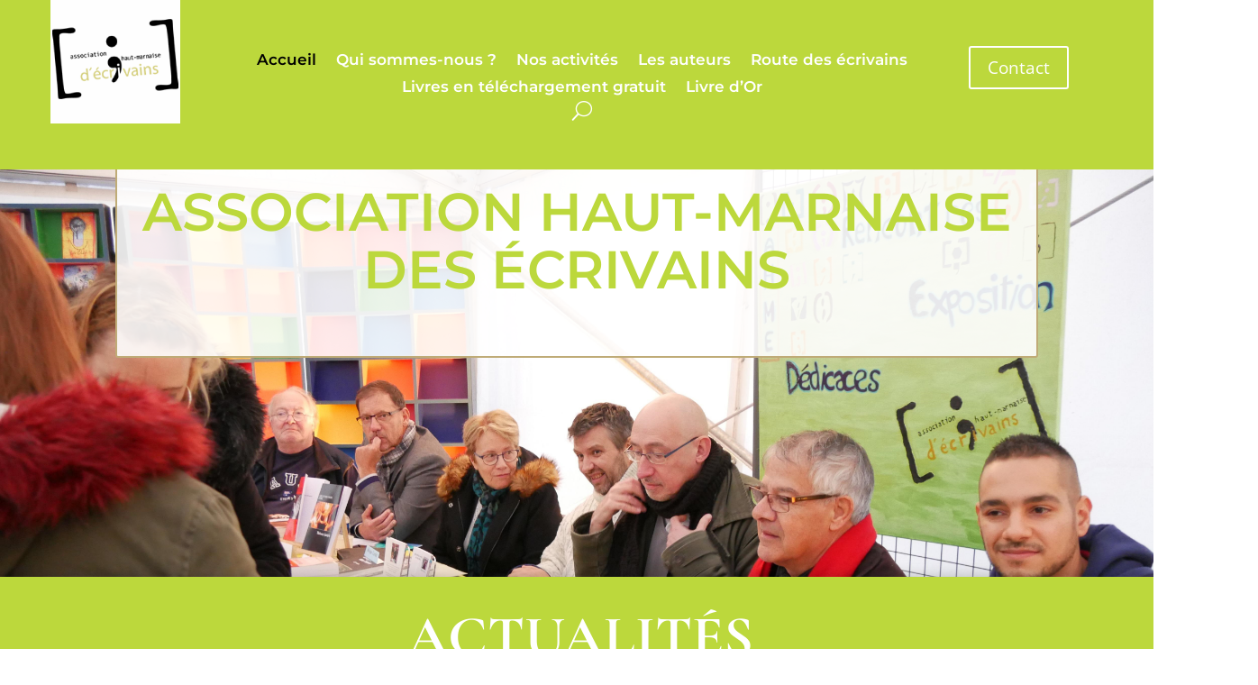

--- FILE ---
content_type: text/css
request_url: https://ecrivains-haute-marne.com/wp-content/et-cache/835/et-core-unified-tb-1123-tb-1125-deferred-835.min.css?ver=1768402634
body_size: 2196
content:
.et_pb_section_0_tb_header.et_pb_section{padding-top:2%;padding-right:0%;padding-bottom:2%;padding-left:0%;margin-top:0%;margin-right:0%;margin-bottom:0%;margin-left:0%;background-color:#bcd83c!important}.et_pb_row_0_tb_header{background-color:#bcd83c}.et_pb_row_0_tb_header,body #page-container .et-db #et-boc .et-l .et_pb_row_0_tb_header.et_pb_row,body.et_pb_pagebuilder_layout.single #page-container #et-boc .et-l .et_pb_row_0_tb_header.et_pb_row,body.et_pb_pagebuilder_layout.single.et_full_width_page #page-container #et-boc .et-l .et_pb_row_0_tb_header.et_pb_row{max-width:2560px}.et_pb_image_0_tb_header{margin-top:-20%!important;margin-left:-25%!important;width:100%;max-width:50%;text-align:left;margin-left:0}.et_pb_menu_0_tb_header.et_pb_menu ul li a{font-family:'Montserrat',Helvetica,Arial,Lucida,sans-serif;font-weight:600;font-size:17px;color:#FFFFFF!important}.et_pb_menu_0_tb_header{margin-right:-329px!important;margin-left:-316px!important}.et_pb_menu_0_tb_header.et_pb_menu ul li.current-menu-item a{color:#000000!important}.et_pb_menu_0_tb_header.et_pb_menu .nav li ul,.et_pb_menu_0_tb_header.et_pb_menu .et_mobile_menu,.et_pb_menu_0_tb_header.et_pb_menu .et_mobile_menu ul,.et_pb_menu_1_tb_header.et_pb_menu .nav li ul,.et_pb_menu_1_tb_header.et_pb_menu .et_mobile_menu,.et_pb_menu_1_tb_header.et_pb_menu .et_mobile_menu ul{background-color:#ffffff!important}.et_pb_menu_0_tb_header .et_pb_menu_inner_container>.et_pb_menu__logo-wrap,.et_pb_menu_0_tb_header .et_pb_menu__logo-slot,.et_pb_menu_1_tb_header .et_pb_menu_inner_container>.et_pb_menu__logo-wrap,.et_pb_menu_1_tb_header .et_pb_menu__logo-slot{width:auto;max-width:100%}.et_pb_menu_0_tb_header .et_pb_menu_inner_container>.et_pb_menu__logo-wrap .et_pb_menu__logo img,.et_pb_menu_0_tb_header .et_pb_menu__logo-slot .et_pb_menu__logo-wrap img,.et_pb_menu_1_tb_header .et_pb_menu_inner_container>.et_pb_menu__logo-wrap .et_pb_menu__logo img,.et_pb_menu_1_tb_header .et_pb_menu__logo-slot .et_pb_menu__logo-wrap img{height:auto;max-height:none}.et_pb_menu_0_tb_header .mobile_nav .mobile_menu_bar:before,.et_pb_menu_1_tb_header .mobile_nav .mobile_menu_bar:before,.et_pb_menu_1_tb_header .et_pb_menu__icon.et_pb_menu__search-button,.et_pb_menu_1_tb_header .et_pb_menu__icon.et_pb_menu__close-search-button,.et_pb_menu_1_tb_header .et_pb_menu__icon.et_pb_menu__cart-button{color:#FFFFFF}.et_pb_menu_0_tb_header .et_pb_menu__icon.et_pb_menu__search-button,.et_pb_menu_0_tb_header .et_pb_menu__icon.et_pb_menu__close-search-button{font-size:22px;color:#FFFFFF}.et_pb_menu_0_tb_header .et_pb_menu__icon.et_pb_menu__cart-button{font-size:25px;color:#7EBEC5}.et_pb_button_0_tb_header_wrapper{margin-right:-85%!important}body #page-container .et_pb_section .et_pb_button_0_tb_header{color:#FFFFFF!important;font-size:19px}body #page-container .et_pb_section .et_pb_button_0_tb_header:hover:after{margin-left:.3em;left:auto;margin-left:.3em;opacity:1}body #page-container .et_pb_section .et_pb_button_0_tb_header:after{line-height:inherit;font-size:inherit!important;margin-left:-1em;left:auto;font-family:ETmodules!important;font-weight:400!important}.et_pb_button_0_tb_header,.et_pb_button_0_tb_header:after,.et_pb_button_1_tb_header,.et_pb_button_1_tb_header:after{transition:all 300ms ease 0ms}.et_pb_section_1_tb_header.et_pb_section{background-color:#bcd83c!important}.et_pb_image_1_tb_header{margin-top:-15%!important;max-width:45%;text-align:left;margin-left:0}body #page-container .et_pb_section .et_pb_button_1_tb_header{color:#FFFFFF!important;font-size:14px}body #page-container .et_pb_section .et_pb_button_1_tb_header:after{font-size:1.6em}body.et_button_custom_icon #page-container .et_pb_button_1_tb_header:after{font-size:14px}.et_pb_image_1_tb_header.et_pb_module{margin-left:auto!important;margin-right:auto!important}@media only screen and (min-width:981px){.et_pb_section_1_tb_header,.et_pb_image_1_tb_header{display:none!important}}@media only screen and (max-width:980px){.et_pb_image_0_tb_header .et_pb_image_wrap img,.et_pb_image_1_tb_header .et_pb_image_wrap img{width:auto}body #page-container .et_pb_section .et_pb_button_0_tb_header:after{line-height:inherit;font-size:inherit!important;margin-left:-1em;left:auto;display:inline-block;opacity:0;content:attr(data-icon);font-family:ETmodules!important;font-weight:400!important}body #page-container .et_pb_section .et_pb_button_0_tb_header:before{display:none}body #page-container .et_pb_section .et_pb_button_0_tb_header:hover:after{margin-left:.3em;left:auto;margin-left:.3em;opacity:1}body #page-container .et_pb_section .et_pb_button_1_tb_header:after{display:inline-block;opacity:0}body #page-container .et_pb_section .et_pb_button_1_tb_header:hover:after{opacity:1}}@media only screen and (min-width:768px) and (max-width:980px){.et_pb_section_0_tb_header{display:none!important}}@media only screen and (max-width:767px){.et_pb_section_0_tb_header{display:none!important}.et_pb_image_0_tb_header .et_pb_image_wrap img,.et_pb_image_1_tb_header .et_pb_image_wrap img{width:auto}body #page-container .et_pb_section .et_pb_button_0_tb_header:after{line-height:inherit;font-size:inherit!important;margin-left:-1em;left:auto;display:inline-block;opacity:0;content:attr(data-icon);font-family:ETmodules!important;font-weight:400!important}body #page-container .et_pb_section .et_pb_button_0_tb_header:before{display:none}body #page-container .et_pb_section .et_pb_button_0_tb_header:hover:after{margin-left:.3em;left:auto;margin-left:.3em;opacity:1}body #page-container .et_pb_section .et_pb_button_1_tb_header:after{display:inline-block;opacity:0}body #page-container .et_pb_section .et_pb_button_1_tb_header:hover:after{opacity:1}}.et_pb_section_0_tb_footer.et_pb_section{padding-top:0%;padding-bottom:0%;margin-top:0px;margin-bottom:0px;background-color:#bcd83c!important}.et_pb_section_0_tb_footer{z-index:10;box-shadow:0px 2px 18px 0px rgba(0,0,0,0.3)}.et_pb_text_0_tb_footer.et_pb_text,.et_pb_text_1_tb_footer.et_pb_text{color:#FFFFFF!important}.et_pb_text_0_tb_footer{font-family:'Montserrat',Helvetica,Arial,Lucida,sans-serif;font-weight:600;font-size:15px;margin-top:10%!important;margin-left:-85px!important}.et_pb_image_0_tb_footer{margin-top:-5%!important;width:100%;text-align:center}.et_pb_image_1_tb_footer{width:100%;text-align:center}.et_pb_text_1_tb_footer{font-family:'Montserrat',Helvetica,Arial,Lucida,sans-serif;font-weight:600;text-transform:uppercase;font-size:18px;text-shadow:0em 0.1em 0.1em rgba(0,0,0,0.4);margin-top:10%!important;margin-right:-69px!important;margin-left:122px!important}ul.et_pb_social_media_follow_0_tb_footer{margin-left:190px!important}.et_pb_social_media_follow_network_0_tb_footer a.icon{background-color:#3b5998!important}.et_pb_social_media_follow_network_1_tb_footer a.icon{background-color:#a82400!important}@media only screen and (max-width:980px){.et_pb_image_0_tb_footer .et_pb_image_wrap img,.et_pb_image_1_tb_footer .et_pb_image_wrap img{width:auto}}@media only screen and (max-width:767px){.et_pb_text_0_tb_footer{margin-top:0%!important;margin-right:0px!important;margin-bottom:0%!important;margin-left:0px!important}.et_pb_image_0_tb_footer .et_pb_image_wrap img,.et_pb_image_1_tb_footer .et_pb_image_wrap img{width:auto}.et_pb_text_1_tb_footer{margin-top:0%!important;margin-right:0%!important;margin-left:0%!important}ul.et_pb_social_media_follow_0_tb_footer{margin-top:0px!important;margin-right:0px!important;margin-bottom:0px!important;margin-left:0px!important}}div.et_pb_section.et_pb_section_0,div.et_pb_section.et_pb_section_1{background-position:center top;background-image:url(https://ecrivains-haute-marne.com/wp-content/uploads/2023/08/auteurs-ensemble-2.png)!important}.et_pb_section_0.et_pb_section,.et_pb_section_1.et_pb_section{padding-top:0%;padding-bottom:19%;margin-bottom:0px}.et_pb_section_0,.et_pb_section_1,.et_pb_section_2{z-index:10;box-shadow:0px 2px 18px 0px rgba(0,0,0,0.3)}.et_pb_row_0{background-color:rgba(255,255,255,0.88);border-radius:3px 3px 3px 3px;overflow:hidden;border-width:2px;border-color:#bfab77}.et_pb_row_0.et_pb_row{margin-top:-1%!important}.et_pb_text_0 h1{font-family:'Montserrat',Helvetica,Arial,Lucida,sans-serif;font-weight:600;text-transform:uppercase;font-size:59px;color:#bcd83c!important;line-height:1.1em}.et_pb_text_1.et_pb_text,.et_pb_text_2.et_pb_text{color:#000000!important}.et_pb_text_1{font-family:'Montserrat',Helvetica,Arial,Lucida,sans-serif;font-weight:700;text-transform:uppercase;font-size:17px;text-shadow:0.08em 0.08em 0.08em rgba(0,0,0,0.4)}.et_pb_section_2.et_pb_section{padding-top:6px;background-color:#bcd83c!important}.et_pb_text_2 h4{font-family:'Hind',Helvetica,Arial,Lucida,sans-serif;font-weight:600;text-transform:uppercase;font-size:15px;color:#000000!important;letter-spacing:1px;line-height:1.5em}.et_pb_text_2{margin-bottom:0px!important}.et_pb_text_3 h1,.et_pb_text_12 h1{font-family:'Cormorant Garamond',Georgia,"Times New Roman",serif;color:#bedf3a!important}.et_pb_text_3 h2{font-family:'Cormorant Garamond',Georgia,"Times New Roman",serif;font-weight:700;text-transform:uppercase;font-size:64px;color:#ffffff!important;line-height:1.1em;text-align:center}.et_pb_text_3{padding-left:8px!important;margin-bottom:10px!important;max-width:840px}.et_pb_text_4,.et_pb_text_7,.et_pb_text_10{background-color:#E09900}.et_pb_text_5{background-color:#FFFFFF;padding-top:39px!important}.et_pb_text_6,.et_pb_text_8{background-color:#FFFFFF}.et_pb_image_0{text-align:left;margin-left:0}.et_pb_text_12.et_pb_text{color:#8c588b!important}.et_pb_text_12{font-family:'Montserrat',Helvetica,Arial,Lucida,sans-serif;font-weight:700;text-transform:uppercase;font-size:29px;text-shadow:0em 0.1em 0.1em rgba(0,0,0,0.4)}.et_pb_text_12 h2{font-family:'Cormorant Garamond',Georgia,"Times New Roman",serif;font-weight:700;text-transform:uppercase;font-size:64px;color:#8c588b!important;line-height:1.1em;text-align:center}.et_pb_row_7,body #page-container .et-db #et-boc .et-l .et_pb_row_7.et_pb_row,body.et_pb_pagebuilder_layout.single #page-container #et-boc .et-l .et_pb_row_7.et_pb_row,body.et_pb_pagebuilder_layout.single.et_full_width_page #page-container #et-boc .et-l .et_pb_row_7.et_pb_row,.et_pb_row_8,body #page-container .et-db #et-boc .et-l .et_pb_row_8.et_pb_row,body.et_pb_pagebuilder_layout.single #page-container #et-boc .et-l .et_pb_row_8.et_pb_row,body.et_pb_pagebuilder_layout.single.et_full_width_page #page-container #et-boc .et-l .et_pb_row_8.et_pb_row,.et_pb_row_9,body #page-container .et-db #et-boc .et-l .et_pb_row_9.et_pb_row,body.et_pb_pagebuilder_layout.single #page-container #et-boc .et-l .et_pb_row_9.et_pb_row,body.et_pb_pagebuilder_layout.single.et_full_width_page #page-container #et-boc .et-l .et_pb_row_9.et_pb_row{max-width:93%}.et_pb_text_3.et_pb_module,.et_pb_row_7.et_pb_row,.et_pb_row_8.et_pb_row,.et_pb_row_9.et_pb_row{margin-left:auto!important;margin-right:auto!important}@media only screen and (min-width:981px){.et_pb_section_0,.et_pb_section_1{width:100%}}@media only screen and (max-width:980px){.et_pb_text_0 h1{font-size:40px}.et_pb_text_3 h2,.et_pb_text_12 h2{font-size:32px}.et_pb_image_0 .et_pb_image_wrap img{width:auto}}@media only screen and (max-width:767px){.et_pb_section_0,.et_pb_section_1{width:100%}.et_pb_text_0 h1{font-size:24px}.et_pb_text_3 h2,.et_pb_text_12 h2{font-size:20px}.et_pb_image_0 .et_pb_image_wrap img{width:auto}}